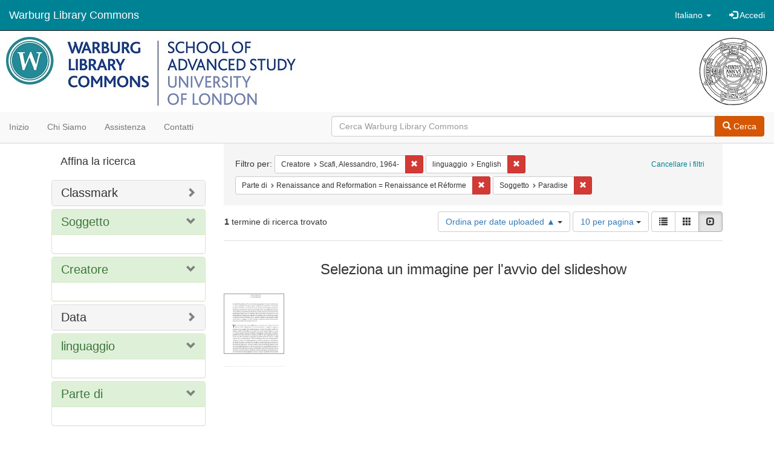

--- FILE ---
content_type: text/html; charset=utf-8
request_url: https://commons.warburg.sas.ac.uk/catalog?f%5Bcreator_sim%5D%5B%5D=Scafi%2C+Alessandro%2C+1964-&f%5Blanguage_sim%5D%5B%5D=English&f%5Bpart_of_sim%5D%5B%5D=Renaissance+and+Reformation+%3D+Renaissance+et+R%C3%A9forme&f%5Bsubject_sim%5D%5B%5D=Paradise&locale=it&per_page=10&sort=system_create_dtsi+asc&view=slideshow
body_size: 4934
content:
<!DOCTYPE html>
<html lang="it" prefix="og:http://ogp.me/ns#">
  <head>
    <meta name="csrf-param" content="authenticity_token" />
<meta name="csrf-token" content="k3Lzyt8h3VzMUnOfSV4xdd+4X5bAug7aHvvBd/my3m1J/dSd8GfkIYzvm2rI1Uhe4EtkFQvy67Fau/t3ABpY+A==" />
<meta charset="utf-8" />
<!-- added for use on small devices like phones -->
<meta name="viewport" content="width=device-width, initial-scale=1.0" />
<link rel="resourcesync" href="https://commons.warburg.sas.ac.uk/capabilitylist?locale=it" />

<!-- Twitter card metadata -->

<!-- Google Scholar metadata -->


<title>Index Catalog // Warburg Library Commons</title>

<!-- application css -->
<link rel="stylesheet" media="screen" href="/assets/application-3785f113a2754e208e5b61be8125fa498818747774505077102eb5f786088c42.css" />

<!-- application js -->
<script src="/assets/application-13482eec41d8d32b70d637216a343d3c8680aeff656a30fcc091f1f1f37dd557.js"></script>

<style>
a { color: #008295; }
.navbar-inverse .navbar-link { color: #ffffff; }

.navbar-inverse { background-color: #008295; }

.navbar-inverse .navbar-nav > .open > a,
.navbar-inverse .navbar-nav > .open > a:hover,
.navbar-inverse .navbar-nav > .open > a:focus { background-color: #008295; }

.navbar-inverse .navbar-nav > li > a,
.navbar-inverse .navbar-text,
.navbar-inverse .navbar-brand { color: #ffffff; }

.btn-primary {
  background-color: #d65703;
  border-color: #cb5303;
}

.btn-primary:focus,
.btn-primary.focus {
  background-color: #c14e03;
  border-color: #983e02;
}

.btn-primary:hover {
  background-color: #c14e03;
  border-color: #b34903;
}

.btn-primary:active,
.btn-primary.active {
  background-color: #d65703;
  border-color: #cb5303;
}

.btn-primary:active:hover,
.btn-primary:active:focus,
.btn-primary:active.focus,
.btn-primary.active:hover,
.btn-primary.active:focus,
.btn-primary.active.focus{
  background-color: #d65703;
  border-color: #cb5303;
}

.btn-primary.disabled:hover,
.btn-primary.disabled:focus,
.btn-primary.disabled.focus,
.btn-primary[disabled]:hover,
.btn-primary[disabled]:focus,
.btn-primary[disabled].focus {
  background-color: #d65703;
  border-color: #cb5303;
}

</style>


<!-- Google Analytics -->
  <!-- Google tag (gtag.js) --> 
  <script async src="https://www.googletagmanager.com/gtag/js?id=G-FP450RW4WR"></script> 
  <script> window.dataLayer = window.dataLayer || []; function gtag(){dataLayer.push(arguments);} gtag('js', new Date()); gtag('config', 'G-FP450RW4WR'); 
  </script>


<!-- for extras, e.g., a favicon -->


      <meta name="totalResults" content="1" />
<meta name="startIndex" content="0" />
<meta name="itemsPerPage" content="10" />

  <link rel="alternate" type="application/rss+xml" title="RSS per i risultati" href="/catalog.rss?f%5Bcreator_sim%5D%5B%5D=Scafi%2C+Alessandro%2C+1964-&amp;f%5Blanguage_sim%5D%5B%5D=English&amp;f%5Bpart_of_sim%5D%5B%5D=Renaissance+and+Reformation+%3D+Renaissance+et+R%C3%A9forme&amp;f%5Bsubject_sim%5D%5B%5D=Paradise&amp;locale=it&amp;per_page=10&amp;sort=system_create_dtsi+asc&amp;view=slideshow" />
  <link rel="alternate" type="application/atom+xml" title="Atom per i risultati" href="/catalog.atom?f%5Bcreator_sim%5D%5B%5D=Scafi%2C+Alessandro%2C+1964-&amp;f%5Blanguage_sim%5D%5B%5D=English&amp;f%5Bpart_of_sim%5D%5B%5D=Renaissance+and+Reformation+%3D+Renaissance+et+R%C3%A9forme&amp;f%5Bsubject_sim%5D%5B%5D=Paradise&amp;locale=it&amp;per_page=10&amp;sort=system_create_dtsi+asc&amp;view=slideshow" />
  <link rel="alternate" type="application/json" title="JSON" href="/catalog.json?f%5Bcreator_sim%5D%5B%5D=Scafi%2C+Alessandro%2C+1964-&amp;f%5Blanguage_sim%5D%5B%5D=English&amp;f%5Bpart_of_sim%5D%5B%5D=Renaissance+and+Reformation+%3D+Renaissance+et+R%C3%A9forme&amp;f%5Bsubject_sim%5D%5B%5D=Paradise&amp;locale=it&amp;per_page=10&amp;sort=system_create_dtsi+asc&amp;view=slideshow" />

  </head>

  <body>
    <div class="skip-to-content">
      <a data-turbolinks="false" href="#skip-to-content">Skip to Content</a>
    </div>
    <header>
  <nav id="masthead" class="navbar navbar-inverse navbar-static-top" role="navigation">
    <div class="container-fluid">
      <!-- Brand and toggle get grouped for better mobile display -->
      <div class="navbar-header">
        <button type="button" class="navbar-toggle collapsed" data-toggle="collapse" data-target="#top-navbar-collapse" aria-expanded="false">
          <span class="sr-only">Toggle navigation</span>
          <span class="icon-bar"></span>
          <span class="icon-bar"></span>
          <span class="icon-bar"></span>
        </button>
        <a id="logo" class="navbar-brand" href="/?locale=it" data-no-turbolink="true">
  <!-- <span class="glyphicon glyphicon-globe" role="img" aria-label="Warburg Library Commons" aria-hidden="true"></span> -->
  <span class="institution_name">Warburg Library Commons</span>
</a>

      </div>

      <div class="collapse navbar-collapse" id="top-navbar-collapse">
        <ul id="user_utility_links" class="nav navbar-nav navbar-right">
  <li class="nav-item dropdown">
    <a class="nav-link dropdown-toggle" data-toggle="dropdown" href="#" role="button" aria-haspopup="true" aria-expanded="false" aria-controls="language-dropdown-menu">
        <span class="sr-only">Cambiare la lingua</span>
        <span title="Cambiare la lingua">Italiano</span>
        <b class="caret"></b>
    </a>
    <ul id="language-dropdown-menu" class="dropdown-menu" role="menu">
        <li role="presentation" class="dropdown-header">Cambiare la lingua</li>
        <li role="presentation" class="divider"></li>
            <li role="presentation" lang="de">
                <a class="dropdown-item" role="menuitem" tabindex="-1" data-locale="de" href="?locale=de">Deutsch</a>
            </li>
            <li role="presentation" lang="en">
                <a class="dropdown-item" role="menuitem" tabindex="-1" data-locale="en" href="?locale=en">English</a>
            </li>
            <li role="presentation" lang="es">
                <a class="dropdown-item" role="menuitem" tabindex="-1" data-locale="es" href="?locale=es">Español</a>
            </li>
            <li role="presentation" lang="fr">
                <a class="dropdown-item" role="menuitem" tabindex="-1" data-locale="fr" href="?locale=fr">Français</a>
            </li>
            <li role="presentation" lang="it">
                <a class="dropdown-item" role="menuitem" tabindex="-1" data-locale="it" href="?locale=it">Italiano</a>
            </li>
            <li role="presentation" lang="pt-BR">
                <a class="dropdown-item" role="menuitem" tabindex="-1" data-locale="pt-BR" href="?locale=pt-BR">Português do Brasil</a>
            </li>
            <li role="presentation" lang="zh">
                <a class="dropdown-item" role="menuitem" tabindex="-1" data-locale="zh" href="?locale=zh">中文</a>
            </li>
    </ul>
</li>

    <li>
      <a href="/users/sign_in?locale=it">
        <span class="glyphicon glyphicon-log-in" aria-hidden="true"></span> Accedi
</a>    </li>
</ul>

      </div>
    </div>
  </nav>
</header>


          <div class="image-masthead">
        <a href="/">
          <div class="background-container" style="background-image: url('/banner.jpg')"></div>
          <img class="banner-logo-image" src='/logo.jpg' />
          <!-- span class="background-container-gradient"></span -->
          
          <div class="container site-title-container">
            <div class="site-title h1" style="text-align: center;">
              
            </div>
          </div>
        </a>
        <nav class="navbar navbar-default navbar-static-top" role="navigation">
  <div class="container-fluid">
    <div class="row">
      <ul class="nav navbar-nav col-sm-5">
        <li >
          <a href="/?locale=it">Inizio</a></li>
        <li >
          <a href="/about?locale=it">Chi siamo</a></li>
        <li >
          <a href="/help?locale=it">Assistenza</a></li>
        <li >
          <a href="/contact?locale=it">Contatti</a></li>
      </ul><!-- /.nav -->
      <div class="searchbar-right navbar-right col-sm-7">
        <form class="form-horizontal search-form" id="search-form-header" role="search" action="/catalog?locale=it" accept-charset="UTF-8" method="get"><input name="utf8" type="hidden" value="&#x2713;" />
  <input type="hidden" name="f[creator_sim][]" value="Scafi, Alessandro, 1964-" />
<input type="hidden" name="f[language_sim][]" value="English" />
<input type="hidden" name="f[part_of_sim][]" value="Renaissance and Reformation = Renaissance et Réforme" />
<input type="hidden" name="f[subject_sim][]" value="Paradise" />
<input type="hidden" name="locale" value="it" />
<input type="hidden" name="per_page" value="10" />
<input type="hidden" name="sort" value="system_create_dtsi asc" />
<input type="hidden" name="view" value="slideshow" />
  <input type="hidden" name="search_field" id="search_field" value="all_fields" />
  <div class="form-group">

    <div class="input-group">
      <input type="text" name="q" id="search-field-header" class="q form-control" placeholder="Cerca Warburg Library Commons" />

      <div class="input-group-btn">
        <button type="submit" class="btn btn-primary" id="search-submit-header">
          <span class="glyphicon glyphicon-search"></span> Cerca
        </button>
        </ul>
      </div><!-- /.input-group-btn -->
    </div><!-- /.input-group -->
  </div><!-- /.form-group -->
</form>
      </div>
    </div>
  </div>
</nav><!-- /.navbar -->

      </div>

    
    <div id="content-wrapper" class="container" role="main">
      
      

        <a name="skip-to-content" id="skip-to-content"></a>
        <div id="content" class="col-md-9 col-md-push-3 col-sm-8 col-sm-push-4">
    <h2 class="sr-only top-content-title">Ricerca</h2>






      <div id="appliedParams" class="clearfix constraints-container">
        <div class="pull-right">
          <a class="catalog_startOverLink btn btn-sm btn-text" id="startOverLink" href="/catalog?locale=it&amp;view=slideshow">Cancellare i filtri</a>
        </div>
        <span class="constraints-label">Filtro per:</span>
        
<span class="btn-group appliedFilter constraint filter filter-creator_sim">
  <span class="constraint-value btn btn-sm btn-default btn-disabled">
      <span class="filterName">Creatore</span>
      <span class="filterValue" title="Scafi, Alessandro, 1964-">Scafi, Alessandro, 1964-</span>
  </span>

    <a class="btn btn-default btn-sm remove dropdown-toggle" href="/catalog?f%5Blanguage_sim%5D%5B%5D=English&amp;f%5Bpart_of_sim%5D%5B%5D=Renaissance+and+Reformation+%3D+Renaissance+et+R%C3%A9forme&amp;f%5Bsubject_sim%5D%5B%5D=Paradise&amp;locale=it&amp;per_page=10&amp;sort=system_create_dtsi+asc&amp;view=slideshow"><span class="glyphicon glyphicon-remove"></span><span class="sr-only">Cancella il filtro Creatore: Scafi, Alessandro, 1964-</span></a>
</span>


<span class="btn-group appliedFilter constraint filter filter-language_sim">
  <span class="constraint-value btn btn-sm btn-default btn-disabled">
      <span class="filterName">linguaggio</span>
      <span class="filterValue" title="English">English</span>
  </span>

    <a class="btn btn-default btn-sm remove dropdown-toggle" href="/catalog?f%5Bcreator_sim%5D%5B%5D=Scafi%2C+Alessandro%2C+1964-&amp;f%5Bpart_of_sim%5D%5B%5D=Renaissance+and+Reformation+%3D+Renaissance+et+R%C3%A9forme&amp;f%5Bsubject_sim%5D%5B%5D=Paradise&amp;locale=it&amp;per_page=10&amp;sort=system_create_dtsi+asc&amp;view=slideshow"><span class="glyphicon glyphicon-remove"></span><span class="sr-only">Cancella il filtro linguaggio: English</span></a>
</span>


<span class="btn-group appliedFilter constraint filter filter-part_of_sim">
  <span class="constraint-value btn btn-sm btn-default btn-disabled">
      <span class="filterName">Parte di</span>
      <span class="filterValue" title="Renaissance and Reformation = Renaissance et Réforme">Renaissance and Reformation = Renaissance et Réforme</span>
  </span>

    <a class="btn btn-default btn-sm remove dropdown-toggle" href="/catalog?f%5Bcreator_sim%5D%5B%5D=Scafi%2C+Alessandro%2C+1964-&amp;f%5Blanguage_sim%5D%5B%5D=English&amp;f%5Bsubject_sim%5D%5B%5D=Paradise&amp;locale=it&amp;per_page=10&amp;sort=system_create_dtsi+asc&amp;view=slideshow"><span class="glyphicon glyphicon-remove"></span><span class="sr-only">Cancella il filtro Parte di: Renaissance and Reformation = Renaissance et Réforme</span></a>
</span>


<span class="btn-group appliedFilter constraint filter filter-subject_sim">
  <span class="constraint-value btn btn-sm btn-default btn-disabled">
      <span class="filterName">Soggetto</span>
      <span class="filterValue" title="Paradise">Paradise</span>
  </span>

    <a class="btn btn-default btn-sm remove dropdown-toggle" href="/catalog?f%5Bcreator_sim%5D%5B%5D=Scafi%2C+Alessandro%2C+1964-&amp;f%5Blanguage_sim%5D%5B%5D=English&amp;f%5Bpart_of_sim%5D%5B%5D=Renaissance+and+Reformation+%3D+Renaissance+et+R%C3%A9forme&amp;locale=it&amp;per_page=10&amp;sort=system_create_dtsi+asc&amp;view=slideshow"><span class="glyphicon glyphicon-remove"></span><span class="sr-only">Cancella il filtro Soggetto: Paradise</span></a>
</span>

      </div>


<div id="sortAndPerPage" class="clearfix" role="navigation" aria-label="Navigazione dei risultati">
      <div class="page_links">
      <span class="page_entries">
        <strong>1</strong> termine di ricerca trovato
      </span>
    </div> 

  <div class="search-widgets pull-right"><div id="sort-dropdown" class="btn-group">
  <button type="button" class="btn btn-default dropdown-toggle" data-toggle="dropdown" aria-expanded="false">
      Ordina per date uploaded ▲ <span class="caret"></span>
  </button>

  <ul class="dropdown-menu" role="menu">
        <li role="menuitem"><a href="/catalog?f%5Bcreator_sim%5D%5B%5D=Scafi%2C+Alessandro%2C+1964-&amp;f%5Blanguage_sim%5D%5B%5D=English&amp;f%5Bpart_of_sim%5D%5B%5D=Renaissance+and+Reformation+%3D+Renaissance+et+R%C3%A9forme&amp;f%5Bsubject_sim%5D%5B%5D=Paradise&amp;locale=it&amp;per_page=10&amp;sort=score+desc%2C+system_create_dtsi+desc&amp;view=slideshow">relevance</a></li>
        <li role="menuitem"><a href="/catalog?f%5Bcreator_sim%5D%5B%5D=Scafi%2C+Alessandro%2C+1964-&amp;f%5Blanguage_sim%5D%5B%5D=English&amp;f%5Bpart_of_sim%5D%5B%5D=Renaissance+and+Reformation+%3D+Renaissance+et+R%C3%A9forme&amp;f%5Bsubject_sim%5D%5B%5D=Paradise&amp;locale=it&amp;per_page=10&amp;sort=system_create_dtsi+desc&amp;view=slideshow">date uploaded ▼</a></li>
        <li role="menuitem"><a href="/catalog?f%5Bcreator_sim%5D%5B%5D=Scafi%2C+Alessandro%2C+1964-&amp;f%5Blanguage_sim%5D%5B%5D=English&amp;f%5Bpart_of_sim%5D%5B%5D=Renaissance+and+Reformation+%3D+Renaissance+et+R%C3%A9forme&amp;f%5Bsubject_sim%5D%5B%5D=Paradise&amp;locale=it&amp;per_page=10&amp;sort=system_create_dtsi+asc&amp;view=slideshow">date uploaded ▲</a></li>
        <li role="menuitem"><a href="/catalog?f%5Bcreator_sim%5D%5B%5D=Scafi%2C+Alessandro%2C+1964-&amp;f%5Blanguage_sim%5D%5B%5D=English&amp;f%5Bpart_of_sim%5D%5B%5D=Renaissance+and+Reformation+%3D+Renaissance+et+R%C3%A9forme&amp;f%5Bsubject_sim%5D%5B%5D=Paradise&amp;locale=it&amp;per_page=10&amp;sort=system_modified_dtsi+desc&amp;view=slideshow">date modified ▼</a></li>
        <li role="menuitem"><a href="/catalog?f%5Bcreator_sim%5D%5B%5D=Scafi%2C+Alessandro%2C+1964-&amp;f%5Blanguage_sim%5D%5B%5D=English&amp;f%5Bpart_of_sim%5D%5B%5D=Renaissance+and+Reformation+%3D+Renaissance+et+R%C3%A9forme&amp;f%5Bsubject_sim%5D%5B%5D=Paradise&amp;locale=it&amp;per_page=10&amp;sort=system_modified_dtsi+asc&amp;view=slideshow">date modified ▲</a></li>
  </ul>
</div>


  <span class="sr-only">Risultati per pagina</span>
<div id="per_page-dropdown" class="btn-group">
  <button type="button" class="btn btn-default dropdown-toggle" data-toggle="dropdown" aria-expanded="false">
    10 per pagina <span class="caret"></span>
  </button>
  <ul class="dropdown-menu" role="menu">
      <li role="menuitem"><a href="/catalog?f%5Bcreator_sim%5D%5B%5D=Scafi%2C+Alessandro%2C+1964-&amp;f%5Blanguage_sim%5D%5B%5D=English&amp;f%5Bpart_of_sim%5D%5B%5D=Renaissance+and+Reformation+%3D+Renaissance+et+R%C3%A9forme&amp;f%5Bsubject_sim%5D%5B%5D=Paradise&amp;locale=it&amp;per_page=10&amp;sort=system_create_dtsi+asc&amp;view=slideshow">10<span class="sr-only"> per pagina</span></a></li>
      <li role="menuitem"><a href="/catalog?f%5Bcreator_sim%5D%5B%5D=Scafi%2C+Alessandro%2C+1964-&amp;f%5Blanguage_sim%5D%5B%5D=English&amp;f%5Bpart_of_sim%5D%5B%5D=Renaissance+and+Reformation+%3D+Renaissance+et+R%C3%A9forme&amp;f%5Bsubject_sim%5D%5B%5D=Paradise&amp;locale=it&amp;per_page=20&amp;sort=system_create_dtsi+asc&amp;view=slideshow">20<span class="sr-only"> per pagina</span></a></li>
      <li role="menuitem"><a href="/catalog?f%5Bcreator_sim%5D%5B%5D=Scafi%2C+Alessandro%2C+1964-&amp;f%5Blanguage_sim%5D%5B%5D=English&amp;f%5Bpart_of_sim%5D%5B%5D=Renaissance+and+Reformation+%3D+Renaissance+et+R%C3%A9forme&amp;f%5Bsubject_sim%5D%5B%5D=Paradise&amp;locale=it&amp;per_page=50&amp;sort=system_create_dtsi+asc&amp;view=slideshow">50<span class="sr-only"> per pagina</span></a></li>
      <li role="menuitem"><a href="/catalog?f%5Bcreator_sim%5D%5B%5D=Scafi%2C+Alessandro%2C+1964-&amp;f%5Blanguage_sim%5D%5B%5D=English&amp;f%5Bpart_of_sim%5D%5B%5D=Renaissance+and+Reformation+%3D+Renaissance+et+R%C3%A9forme&amp;f%5Bsubject_sim%5D%5B%5D=Paradise&amp;locale=it&amp;per_page=100&amp;sort=system_create_dtsi+asc&amp;view=slideshow">100<span class="sr-only"> per pagina</span></a></li>
  </ul>
</div>

<div class="view-type">
  <span class="sr-only">Visualizza i risultati come: </span>
  <div class="view-type-group btn-group">
      <a title="Lista" class="btn btn-default view-type-list " href="/catalog?f%5Bcreator_sim%5D%5B%5D=Scafi%2C+Alessandro%2C+1964-&amp;f%5Blanguage_sim%5D%5B%5D=English&amp;f%5Bpart_of_sim%5D%5B%5D=Renaissance+and+Reformation+%3D+Renaissance+et+R%C3%A9forme&amp;f%5Bsubject_sim%5D%5B%5D=Paradise&amp;locale=it&amp;per_page=10&amp;sort=system_create_dtsi+asc&amp;view=list">
        <span class="glyphicon glyphicon-list view-icon-list"></span>
        <span class="caption">Lista</span>
</a>      <a title="Galleria" class="btn btn-default view-type-gallery " href="/catalog?f%5Bcreator_sim%5D%5B%5D=Scafi%2C+Alessandro%2C+1964-&amp;f%5Blanguage_sim%5D%5B%5D=English&amp;f%5Bpart_of_sim%5D%5B%5D=Renaissance+and+Reformation+%3D+Renaissance+et+R%C3%A9forme&amp;f%5Bsubject_sim%5D%5B%5D=Paradise&amp;locale=it&amp;per_page=10&amp;sort=system_create_dtsi+asc&amp;view=gallery">
        <span class="glyphicon glyphicon-gallery view-icon-gallery"></span>
        <span class="caption">Galleria</span>
</a>      <a title="Slideshow" class="btn btn-default view-type-slideshow active" href="/catalog?f%5Bcreator_sim%5D%5B%5D=Scafi%2C+Alessandro%2C+1964-&amp;f%5Blanguage_sim%5D%5B%5D=English&amp;f%5Bpart_of_sim%5D%5B%5D=Renaissance+and+Reformation+%3D+Renaissance+et+R%C3%A9forme&amp;f%5Bsubject_sim%5D%5B%5D=Paradise&amp;locale=it&amp;per_page=10&amp;sort=system_create_dtsi+asc&amp;view=slideshow">
        <span class="glyphicon glyphicon-slideshow view-icon-slideshow"></span>
        <span class="caption">Slideshow</span>
</a>  </div>
</div>
</div>
</div>


<h2 class="sr-only">Risultati della ricerca</h2>

  <div id="documents" class="row slideshow-documents">
  <div class="info">
    <h3>Seleziona un immagine per l&#39;avvio del slideshow</h3>
  </div>

  <div class="grid">
    <div class="document">
  <div class="thumbnail">
    <a data-slide-to="0" data-toggle="modal" data-target="#slideshow-modal" href="#">
          <img src="/downloads/j3860692c?file=thumbnail" />
</a>  </div>
</div>

  </div>

    <!-- Modal -->
  <div class="slideshow-modal modal fade" id="slideshow-modal" tabindex="-1" role="dialog" aria-labelledby="slideshow-modal-label" aria-hidden="true">
    <div class="modal-dialog col-md-10">
      <div class="modal-content">
        <div class="modal-header">
          <button type="button" class="close" data-dismiss="modal" aria-hidden="true"><span class="glyphicon glyphicon-remove"></span></button>
        </div>
        <div class="modal-body">
          
      <div id="slideshow" class="slideshow-presenter">
    <!-- Wrapper for slides -->
    <div class="slideshow-inner">
      <div class="item active">
  <div class="frame">
      <img src="/downloads/j3860692c?file=thumbnail" />
      <div class="caption">
        The African paradise of Cardinal Carvajal : new light on the &#39;Kunstmann II Map,&#39; 1502-1506 / Alessandro Scafi
      </div>
      <span class="counter">
        1 di 1
      </span>
  </div>
</div>

    </div>

    <!-- Controls -->
    <a class="left carousel-control prev" href="#slideshow" data-slide="prev">
      <span class="glyphicon glyphicon-chevron-left"></span>
    </a>
    <a class="right carousel-control next" href="#slideshow" data-slide="next">
      <span class="glyphicon glyphicon-chevron-right"></span>
    </a>

  </div>



        </div>
      </div>
    </div>
  </div>

</div>




</div>

<div id="sidebar" class="col-md-3 col-md-pull-9 col-sm-4 col-sm-pull-8">
  <div id="facets" class="facets sidenav">

  <div class="top-panel-heading panel-heading">
    <button type="button" class="facets-toggle" data-toggle="collapse" data-target="#facet-panel-collapse">
      <span class="sr-only">Toggle facets</span>
      <span class="icon-bar"></span>
      <span class="icon-bar"></span>
      <span class="icon-bar"></span>
    </button>

    <h2 class='facets-heading'>
      Affina la ricerca
    </h2>
  </div>

  <div id="facet-panel-collapse" class="collapse panel-group">
    <div class="panel panel-default facet_limit blacklight-classmark_sim ">
  <div class="collapsed collapse-toggle panel-heading" aria-expanded="false" data-toggle="collapse" data-target="#facet-classmark_sim">
    <h3 class="panel-title facet-field-heading">
      <a data-turbolinks="false" data-no-turbolink="true" href="#">Classmark</a>
    </h3>
  </div>
  <div id="facet-classmark_sim" class="panel-collapse facet-content collapse">
    <div class="panel-body">
      
    </div>
  </div>
</div>

<div class="panel panel-default facet_limit blacklight-subject_sim facet_limit-active">
  <div class=" collapse-toggle panel-heading" aria-expanded="false" data-toggle="collapse" data-target="#facet-subject_sim">
    <h3 class="panel-title facet-field-heading">
      <a data-turbolinks="false" data-no-turbolink="true" href="#">Soggetto</a>
    </h3>
  </div>
  <div id="facet-subject_sim" class="panel-collapse facet-content in">
    <div class="panel-body">
      
    </div>
  </div>
</div>

<div class="panel panel-default facet_limit blacklight-creator_sim facet_limit-active">
  <div class=" collapse-toggle panel-heading" aria-expanded="false" data-toggle="collapse" data-target="#facet-creator_sim">
    <h3 class="panel-title facet-field-heading">
      <a data-turbolinks="false" data-no-turbolink="true" href="#">Creatore</a>
    </h3>
  </div>
  <div id="facet-creator_sim" class="panel-collapse facet-content in">
    <div class="panel-body">
      
    </div>
  </div>
</div>

<div class="panel panel-default facet_limit blacklight-date_sim ">
  <div class="collapsed collapse-toggle panel-heading" aria-expanded="false" data-toggle="collapse" data-target="#facet-date_sim">
    <h3 class="panel-title facet-field-heading">
      <a data-turbolinks="false" data-no-turbolink="true" href="#">Data</a>
    </h3>
  </div>
  <div id="facet-date_sim" class="panel-collapse facet-content collapse">
    <div class="panel-body">
      
    </div>
  </div>
</div>

<div class="panel panel-default facet_limit blacklight-language_sim facet_limit-active">
  <div class=" collapse-toggle panel-heading" aria-expanded="false" data-toggle="collapse" data-target="#facet-language_sim">
    <h3 class="panel-title facet-field-heading">
      <a data-turbolinks="false" data-no-turbolink="true" href="#">linguaggio</a>
    </h3>
  </div>
  <div id="facet-language_sim" class="panel-collapse facet-content in">
    <div class="panel-body">
      
    </div>
  </div>
</div>

<div class="panel panel-default facet_limit blacklight-part_of_sim facet_limit-active">
  <div class=" collapse-toggle panel-heading" aria-expanded="false" data-toggle="collapse" data-target="#facet-part_of_sim">
    <h3 class="panel-title facet-field-heading">
      <a data-turbolinks="false" data-no-turbolink="true" href="#">Parte di</a>
    </h3>
  </div>
  <div id="facet-part_of_sim" class="panel-collapse facet-content in">
    <div class="panel-body">
      
    </div>
  </div>
</div>

  </div>
</div>

</div>


    </div><!-- /#content-wrapper -->
    <footer class="navbar navbar-inverse site-footer">
  <div class="container-fluid">
    <div class="navbar-text text-left">
        <p>Hyrax v2.9.6. Un servizio di <a href="http://samvera.org/" class="navbar-link" target="_blank">Samvera</a> .</p>
    </div>
    <div class="navbar-right">
      <div class="navbar-text text-right">
        <p><strong>Copyright © 2017 Samvera</strong> Licenza sotto la licenza Apache, versione 2.0<br />
        </p>
      </div>
    </div>
  </div>
</footer>

    <div id="ajax-modal" class="modal fade" tabindex="-1" role="dialog" aria-hidden="true">
  <div class="modal-dialog" role="document">
    <div class="modal-content">
    </div>
  </div>
</div>

  </body>
</html>
